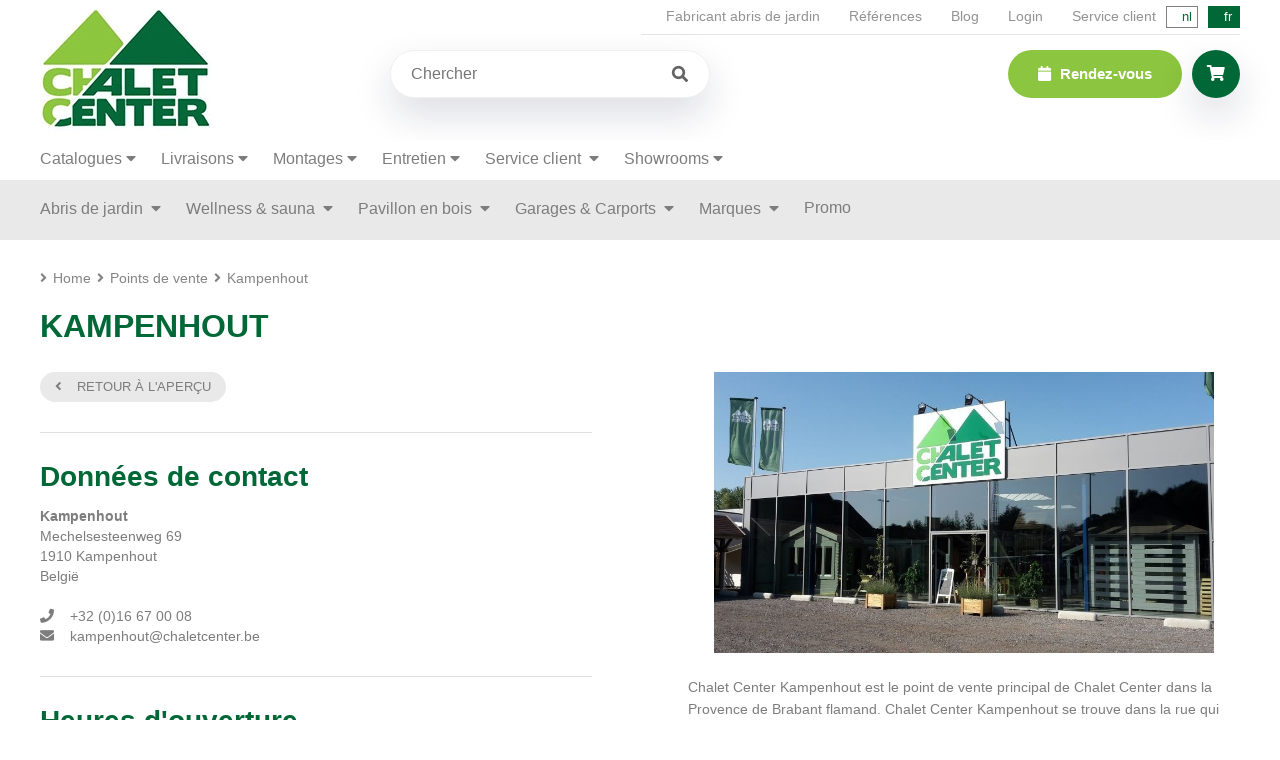

--- FILE ---
content_type: text/html; charset=utf-8
request_url: https://www.chaletcenter.be/fr/points-de-vente?id=kampenhout
body_size: 7199
content:
<!DOCTYPE HTML><html lang="nl"><head><meta charset="UTF-8"><title>Points de vente – 11 showrooms</title> <script data-keepinline="true">var always_display_variant_id = 0;

/* datalayer */
dataLayer = [];
dataLayer.push({"pageCategory":"stores","ecommerce":{"currencyCode":"EUR"},"google_tag_params":{"ecomm_pagetype":"other"}});
/* call to GTM Tag */
(function(w,d,s,l,i){w[l]=w[l]||[];w[l].push({'gtm.start':
new Date().getTime(),event:'gtm.js'});var f=d.getElementsByTagName(s)[0],
j=d.createElement(s),dl=l!='dataLayer'?'&l='+l:'';j.async=true;j.src=
'https://www.googletagmanager.com/gtm.js?id='+i+dl;f.parentNode.insertBefore(j,f);
})(window,document,'script','dataLayer','GTM-WGDFJH');

/* async call to avoid cache system for dynamic data */
var cdcgtmreq = new XMLHttpRequest();
cdcgtmreq.onreadystatechange = function() {
    if (cdcgtmreq.readyState == XMLHttpRequest.DONE ) {
        if (cdcgtmreq.status == 200) {
          	var datalayerJs = cdcgtmreq.responseText;
            try {
                var datalayerObj = JSON.parse(datalayerJs);
                dataLayer = dataLayer || [];
                dataLayer.push(datalayerObj);
            } catch(e) {
               console.log("[CDCGTM] error while parsing json");
            }

                    }
        dataLayer.push({
          'event': 'datalayer_ready'
        });
    }
};
cdcgtmreq.open("GET", "//www.chaletcenter.be/fr/module/cdc_googletagmanager/async" /*+ "?" + new Date().getTime()*/, true);
cdcgtmreq.setRequestHeader('X-Requested-With', 'XMLHttpRequest');
cdcgtmreq.send();</script> <meta name="description" content="Points de vente – 11 showrooms" /><meta http-equiv="X-UA-Compatible" content="IE=edge;chrome=1" /><meta name="robots" content="index,follow" /><meta name="viewport" content="width=device-width, minimum-scale=0.25, maximum-scale=5.0, initial-scale=1.0" /><meta name="apple-mobile-web-app-capable" content="yes" /><link rel="icon" type="image/vnd.microsoft.icon" href="/img/favicon.ico?1763121752" /><link rel="shortcut icon" type="image/x-icon" href="/img/favicon.ico?1763121752" /><link rel="alternate" hreflang="nl" href="https://www.chaletcenter.be/nl/verkooppunten" /><link rel="alternate" hreflang="fr" href="https://www.chaletcenter.be/fr/points-de-vente" /><link href='https://www.chaletcenter.be/themes/chalet_center/css/extra_style.css' rel='stylesheet' type='text/css'><link rel="preconnect" href="https://fonts.googleapis.com"><link rel="preconnect" href="https://fonts.gstatic.com" crossorigin><link rel="preload" href="https://fonts.gstatic.com/s/worksans/v19/QGYsz_wNahGAdqQ43Rh_fKDptfpA4Q.woff2" as="font" type="font/woff2" crossorigin><link rel="preload" href="https://www.chaletcenter.be/themes/chalet_center/fonts/fontawesome/webfonts/fa-solid-900.woff2" as="font" type="font/woff2" crossorigin><link rel="preload" href="https://www.chaletcenter.be/themes/chalet_center/fonts/fontawesome/webfonts/fa-regular-400.woff2" as="font" type="font/woff2" crossorigin><link rel="preload" href="https://fonts.googleapis.com/css2?family=Work+Sans:wght@100..900&display=swap" rel="stylesheet"><link rel="preload" href="https://www.chaletcenter.be/themes/chalet_center/css/global.css" as="style" /><link rel="stylesheet" href="/themes/chalet_center/css/global.css" type="text/css" media="all" /><link rel="stylesheet" href="/themes/chalet_center/css/autoload/highdpi.css" type="text/css" media="all" /><link rel="stylesheet" href="/themes/chalet_center/css/autoload/responsive-tables.css" type="text/css" media="all" /><link rel="stylesheet" href="/themes/chalet_center/css/autoload/uniform.default.css" type="text/css" media="all" /><link rel="stylesheet" href="/themes/chalet_center/css/modules/blockcart/blockcart.css" type="text/css" media="all" /><link rel="stylesheet" href="/themes/chalet_center/css/modules/blockcategories/blockcategories.css" type="text/css" media="all" /><link rel="stylesheet" href="/themes/chalet_center/css/modules/blocklanguages/blocklanguages.css" type="text/css" media="all" /><link rel="stylesheet" href="/themes/chalet_center/css/modules/blockcontact/blockcontact.css" type="text/css" media="all" /><link rel="stylesheet" href="/themes/chalet_center/css/modules/blockmyaccountfooter/blockmyaccount.css" type="text/css" media="all" /><link rel="stylesheet" href="/js/jquery/plugins/autocomplete/jquery.autocomplete.css" type="text/css" media="all" /><link rel="stylesheet" href="/themes/chalet_center/css/modules/blockuserinfo/blockuserinfo.css" type="text/css" media="all" /><link rel="stylesheet" href="/themes/chalet_center/css/modules/homefeatured/homefeatured.css" type="text/css" media="all" /><link rel="stylesheet" href="/modules/themeconfigurator/css/hooks.css" type="text/css" media="all" /><link rel="stylesheet" href="/modules/ogone/views/css/front.css" type="text/css" media="all" /><link rel="stylesheet" href="/modules/ogone/views/css/front16.css" type="text/css" media="all" /><link rel="stylesheet" href="/modules/blockytlinks/style.css" type="text/css" media="all" />     <link rel="stylesheet" href="/modules/referenties/assets/css/style.css" media="screen" type="text/css" /><link rel="canonical" href="https://www.chaletcenter.be/fr/points-de-vente" /><link rel="stylesheet" href="https://cdnjs.cloudflare.com/ajax/libs/font-awesome/4.7.0/css/font-awesome.min.css"><style>.checked {
	  color: orange;
	}</style> <script type="application/ld+json">{
    "@context" : "http://schema.org",
    "@type" : "Organization",
    "name" : "Chalet Center NV",
    "url" : "https://www.chaletcenter.be/fr/",
    "logo" : {
        "@type":"ImageObject",
        "url":"https://www.chaletcenter.be/img/logo.jpg"
    }
}</script> <script type="application/ld+json">{
    "@context":"http://schema.org",
    "@type":"WebPage",
    "isPartOf": {
        "@type":"WebSite",
        "url":  "https://www.chaletcenter.be/fr/",
        "name": "Chalet Center NV"
    },
    "name": "",
    "url":  ""
}</script> <script type="application/ld+json">{
    "@context": "http://schema.org",
    "@type": "WebSite",
    "url": "https://www.chaletcenter.be/fr/",
    "image": {
    "@type": "ImageObject",
    "url":  "https://www.chaletcenter.be/img/logo.jpg"
    },
    "potentialAction": {
    "@type": "SearchAction",
    "target": "https://www.chaletcenter.be/fr/rechercher&search_query={search_term_string}",
		"query-input": "required name=search_term_string"
     }
}</script> <meta name="p:domain_verify" content="836122640a787779d6ab9c99eb36ab12"/><link rel="stylesheet" href="https://www.chaletcenter.be/themes/chalet_center/fonts/fontawesome/all.min.css" type="text/css"></head><body id="stores" class="stores hide-left-column hide-right-column lang_fr"> <noscript><iframe src="https://www.googletagmanager.com/ns.html?id=GTM-WGDFJH&nojscript=true" height="0" width="0" style="display:none;visibility:hidden"></iframe></noscript> <noscript><iframe src="https://www.googletagmanager.com/ns.html?id=GTM-WGDFJH" height="0" width="0" style="display:none;visibility:hidden"></iframe></noscript><div id="mobile-menu"><form method="get" action="//www.chaletcenter.be/fr/rechercher" id="searchbox" class="search_form"> <input type="hidden" name="orderby" value="position" /> <input type="hidden" name="controller" value="search" /> <input type="hidden" name="orderway" value="desc" /> <input class="search_query l_shadow" type="text" id="search_query_block" name="search_query" value="" placeholder="Chercher" autocomplete="off" /> <button type="submit" id="search_button" class="btn btn-default button button-small"><span><i class="icon-search"></i></span></button></form><ul></ul><ul class="menu"><li class=""> <a href="https://www.chaletcenter.be/fr/abris-de-jardin/" title="Abris de jardin"> Abris de jardin </a><ul class="submenu wide"><li class="highlight"> <a href="https://www.chaletcenter.be/fr/abris-de-jardin/" title="Abris de jardin"> Voir les Abris de jardin </a></li><li> <a href="https://www.chaletcenter.be/fr/abris-de-jardin/cabanon-de-jardin/" title="Cabanon de jardin">Cabanon de jardin</a></li><li> <a href="https://www.chaletcenter.be/fr/abris-de-jardin/abris-de-jardin-classiques/" title="Abris de jardin classiques">Abris de jardin classiques</a></li><li> <a href="https://www.chaletcenter.be/fr/abris-de-jardin/abris-de-jardin-modernes/" title="Abris de jardin modernes">Abris de jardin modernes</a></li><li> <a href="https://www.chaletcenter.be/fr/abris-de-jardin/poolhouses/" title="Poolhouses">Poolhouses</a></li><li> <a href="https://www.chaletcenter.be/fr/abris-de-jardin/abris-de-jardin-de-luxe/" title="Abris de jardin de luxe">Abris de jardin de luxe</a></li><li> <a href="https://www.chaletcenter.be/fr/abris-de-jardin/chalets-de-loisirs/" title="Chalets de loisirs">Chalets de loisirs</a></li><li> <a href="https://www.chaletcenter.be/fr/abris-de-jardin/abris-sur-mesure/" title="Abris sur mesure">Abris sur mesure</a></li><li> <a href="https://www.chaletcenter.be/fr/abris-de-jardin/bureaux-de-jardin/" title="Bureaux de jardin">Bureaux de jardin</a></li><li> <a href="https://www.chaletcenter.be/fr/etables-animaleries/" title="Étables et animaleries"> Garages et &eacute;tables </a></li></ul></li><li class=""> <a href="https://www.chaletcenter.be/fr/sauna-exterieur/" title="Sauna extérieur"> Wellness &amp; sauna </a><ul ><li> <a href="https://www.chaletcenter.be/fr/sauna-exterieur/" title="Sauna extérieur"> Sauna ext&eacute;rieur </a></li><li> <a href="https://www.chaletcenter.be/fr/abris-de-jardin/poolhouses/" title="Poolhouses"> Poolhouses </a></li></ul></li><li class=""> <a href="https://www.chaletcenter.be/fr/pavillon-en-bois/" title="Pavillon en bois"> Pavillon en bois </a><ul ><li class="highlight"> <a href="https://www.chaletcenter.be/fr/pavillon-en-bois/" title="Pavillon en bois"> Voir les Pavillion en bois </a></li></ul></li><li class=""> <a href="https://www.chaletcenter.be/fr/garages-carports/" title="Garages & Carports"> Garages &amp; Carports </a><ul ><li> <a href="https://www.chaletcenter.be/fr/abris-de-jardin/chalets-de-loisirs/" title=""></a></li><li> <a href="https://www.chaletcenter.be/fr/garages-carports/s-1/type-avec_carport" title="Garages & Carports"> Carports </a></li></ul></li><li class=""> <a href="https://www.chaletcenter.be/fr/marques/" title="Merken"> Marques </a><ul ><li> <a href="https://www.chaletcenter.be/fr/marques/" title="Over onze merken"> Marques </a></li><li> <a href="https://www.chaletcenter.be/fr/biancasa/" title="Biancasa">Biancasa</a></li><li> <a href="https://www.chaletcenter.be/fr/grandcasa/" title="Grandcasa">Grandcasa</a></li><li> <a href="https://www.chaletcenter.be/fr/decodesign/" title="Deco Design">Deco Design</a></li><li> <a href="https://www.chaletcenter.be/fr/deco-cubia/" title="Deco Cubia">Deco Cubia</a></li></ul></li><li> <a href="https://www.chaletcenter.be/fr/promo/" title="Promo">Promo</a><ul ><li> <a href="https://www.chaletcenter.be/fr/promo/abris-des-jardins-promo-s/" title="Abris des jardins promo's">Abris des jardins promo's</a></li></ul></li><li class="menu_spacer"></li><li class=""><a href="#">Catalogues</a><ul ><li> <a href="https://www.chaletcenter.be/fr/marques/" title="Merken"> Marques </a></li><li> <a href="https://www.chaletcenter.be/fr/biancasa/" title="Biancasa">Biancasa</a></li><li> <a href="https://www.chaletcenter.be/fr/grandcasa/" title="Grandcasa">Grandcasa</a></li><li> <a href="https://www.chaletcenter.be/fr/decodesign/" title="Deco Design">Deco Design</a></li><li> <a href="https://www.chaletcenter.be/fr/deco-cubia/" title="Deco Cubia">Deco Cubia</a></li><li><a href="#">Catalogues</a></li><li> <a href="https://www.chaletcenter.be/fr/biancasa-catalogue/" title="Biancasa">Catalogue Biancasa</a></li><li> <a href="https://www.chaletcenter.be/fr/grandcasa-catalogue/" title="Grandcasa">Catalogue Grandcasa</a></li><li> <a href="https://www.chaletcenter.be/fr/deco-design-catalogue/" title="Deco Design">Catalogue Deco Design</a></li><li> <a href="https://www.chaletcenter.be/fr/deco-cubia-catalogue/" title="Deco Cubia">Catalogue Deco Cubia</a></li></ul></li><li class=""><a href="#">Livraisons clients</a><ul ><li> <a href="https://www.chaletcenter.be/fr/service-clients/service-de-livraison/" title="Bezorgdienst">Service de livraison</a></li></ul></li><li class=""><a href="#">Montages</a><ul ><li> <a href="https://www.chaletcenter.be/fr/service-clients/montage/" title="Plaatsing">Montage</a></li><li> <a href="https://www.chaletcenter.be/fr/service-clients/fondations/" title="Fundering">Les bonnes pratiques pour la réalisation de la fondation de votre construction en bois</a></li><li> <a href="https://www.chaletcenter.be/fr/videos-de-montage/" title="Montagevideos">Video’s de montage</a></li></ul></li><li class=""><a href="#">Entretien</a><ul ><li> <a href="https://www.chaletcenter.be/fr/service-clients/conseils-de-maintenance/" title="Behandelen &amp; Onderhoud">Conseils de maintenance</a></li></ul></li><li class=""> <a href="https://www.chaletcenter.be/fr/service-a-la-clientele"> Service clients </a><ul ><li> <a href="https://www.chaletcenter.be/fr/service-clients/construction-plan-sur-mesure/" title="Ontwerp op maat">Construction & plan sur mesure</a></li><li> <a href="https://www.chaletcenter.be/fr/questions-frequentes/" title="FAQ"> Questions fr&eacute;quentes </a></li><li> <a href="https://www.chaletcenter.be/fr/service-clients/annuler-retourner/" title="Annuleren en retourneren"> Annuler en retourner </a></li></ul></li></ul><ul class="extra_menu"><li><a href="https://www.chaletcenter.be/fr/rendez-vous"> Rendez-vous </a></li><li><a href="https://www.chaletcenter.be/fr/fabricant-abris-de-jardin/">Fabricant abris de jardin</a></li><li><a href="https://www.chaletcenter.be/fr/references/"></a></li><li><a href="https://www.chaletcenter.be/fr/blog/"></a></li> <a class="login" href="https://www.chaletcenter.be/fr/mijn-account" rel="nofollow">Login</a><li><a href="https://www.chaletcenter.be/fr/contact"></a></li></ul></div><div class="menu_overlay bit-1"></div><div id="header" class="bit-1 frame"><div id="maxw1" style="position: relative;"><div class="top_header"><div class="th_links"> <a href="https://www.chaletcenter.be/fr/fabricant-abris-de-jardin/">Fabricant abris de jardin</a> <a href="https://www.chaletcenter.be/fr/references/">Références</a> <a href="https://www.chaletcenter.be/fr/blog/">Blog</a> <a class="login" href="https://www.chaletcenter.be/fr/mijn-account" rel="nofollow">Login</a> <a href="https://www.chaletcenter.be/fr/contact">Service client</a></div><div class="lang_toggle"> <a href="https://www.chaletcenter.be/nl/verkooppunten" title="Nederlands (Dutch)" rel="alternate" hreflang="nl" class="lang_item"> nl </a> <span class="lang_item">fr</span></div></div><div class="logo"><a href="https://www.chaletcenter.be/" title="Chalet Center NV"> <img src="https://www.chaletcenter.be/themes/chalet_center/img/logo.webp" alt="Chalet Center NV"/> </a></div><div class="right_header"><form method="get" action="//www.chaletcenter.be/fr/rechercher" id="searchbox" class="search_form"> <input type="hidden" name="orderby" value="position" /> <input type="hidden" name="controller" value="search" /> <input type="hidden" name="orderway" value="desc" /> <input class="search_query l_shadow" type="text" id="search_query_block" name="search_query" value="" placeholder="Chercher" autocomplete="off" /> <button type="submit" id="search_button" class="btn btn-default button button-small"><span><i class="icon-search"></i></span></button></form><div class="right_btns"> <a href="https://www.chaletcenter.be/fr/rechercher" class="hc_login search_btn l_shadow"><i class="fas fa-search"></i></a> <a href="https://www.chaletcenter.be/fr/rendez-vous" class="btn_top"> <i class="fas fa-calendar"></i> Rendez-vous </a><div class="header_cart"><div class="header_cart_container"><div class="hc_btn l_shadow"> <i class="fas fa-shopping-cart"></i></div><div class="hc_list l_shadow"> <a href="https://www.chaletcenter.be/fr/commande" class="btn l_btn light bit-1"><i class="fas fa-shopping-basket left"></i>Winkelwagen</a></div></div></div> <a href="" class="menu_btn"><i class="fas fa-bars"></i></a></div></div></div></div><div class="extra_menu2 bit-1 frame"><div id="maxw1"><ul class="menu"><li class="has-children"><a href="#">Catalogues</a><ul class="submenu"><li> <a href="https://www.chaletcenter.be/fr/marques/" title="Merken"> Marques </a></li><li> <a href="https://www.chaletcenter.be/fr/biancasa-catalogue/" title="Biancasa">Catalogue Biancasa</a></li><li> <a href="https://www.chaletcenter.be/fr/grandcasa-catalogue/" title="Grandcasa">Catalogue Grandcasa</a></li><li> <a href="https://www.chaletcenter.be/fr/deco-design-catalogue/" title="Deco Design">Catalogue Deco Design</a></li><li> <a href="https://www.chaletcenter.be/fr/deco-cubia-catalogue/" title="Deco Cubia">Catalogue Deco Cubia</a></li></ul></li><li class="has-children"><a href="#">Livraisons</a><ul class="submenu"><li> <a href="https://www.chaletcenter.be/fr/service-clients/service-de-livraison/" title="Bezorgdienst">Service de livraison</a></li></ul></li><li class="has-children"><a href="#">Montages</a><ul class="submenu"><li> <a href="https://www.chaletcenter.be/fr/service-clients/montage/" title="Plaatsing">Montage</a></li><li> <a href="https://www.chaletcenter.be/fr/service-clients/fondations/" title="Fundering">Les bonnes pratiques pour la réalisation de la fondation de votre construction en bois</a></li><li> <a href="https://www.chaletcenter.be/fr/videos-de-montage/" title="Montagevideos">Video’s de montage</a></li></ul></li><li class="has-children"><a href="#">Entretien</a><ul class="submenu"><li> <a href="https://www.chaletcenter.be/fr/service-clients/conseils-de-maintenance/" title="Behandelen &amp; Onderhoud">Conseils de maintenance</a></li></ul></li><li class="has-children"> <a href="https://www.chaletcenter.be/fr/service-a-la-clientele"> Service client </a><ul class="submenu"><li> <a href="https://www.chaletcenter.be/fr/service-clients/construction-plan-sur-mesure/" title="Ontwerp op maat">Construction & plan sur mesure</a></li><li> <a href="https://www.chaletcenter.be/fr/questions-frequentes/" title="FAQ"> Questions fr&eacute;quentes </a></li><li> <a href="https://www.chaletcenter.be/fr/service-clients/annuler-retourner/" title="Annuleren en retourneren"> Annuler en retourner </a></li></ul></li><li class="has-children"><a href="#">Showrooms</a><ul class="submenu"><li> <a href="https://www.chaletcenter.be/fr/points-de-vente" title="Tous les showrooms">Tous les showrooms</a></li></ul></li></ul></div></div><div id="menu" class="bit-1 frame"><div id="maxw1"><div class="menu_container"><ul class="menu"><li class="has-children"> <a href="https://www.chaletcenter.be/fr/abris-de-jardin/" title="Abris de jardin"> Abris de jardin </a><ul class="submenu wide"><li class="highlight"> <a href="https://www.chaletcenter.be/fr/abris-de-jardin/" title="Abris de jardin"> Voir les Abris de jardin </a></li><li> <a href="https://www.chaletcenter.be/fr/abris-de-jardin/cabanon-de-jardin/" title="Cabanon de jardin">Cabanon de jardin</a></li><li> <a href="https://www.chaletcenter.be/fr/abris-de-jardin/abris-de-jardin-classiques/" title="Abris de jardin classiques">Abris de jardin classiques</a></li><li> <a href="https://www.chaletcenter.be/fr/abris-de-jardin/abris-de-jardin-modernes/" title="Abris de jardin modernes">Abris de jardin modernes</a></li><li> <a href="https://www.chaletcenter.be/fr/abris-de-jardin/poolhouses/" title="Poolhouses">Poolhouses</a></li><li> <a href="https://www.chaletcenter.be/fr/abris-de-jardin/abris-de-jardin-de-luxe/" title="Abris de jardin de luxe">Abris de jardin de luxe</a></li><li> <a href="https://www.chaletcenter.be/fr/abris-de-jardin/chalets-de-loisirs/" title="Chalets de loisirs">Chalets de loisirs</a></li><li> <a href="https://www.chaletcenter.be/fr/abris-de-jardin/abris-sur-mesure/" title="Abris sur mesure">Abris sur mesure</a></li><li> <a href="https://www.chaletcenter.be/fr/abris-de-jardin/bureaux-de-jardin/" title="Bureaux de jardin">Bureaux de jardin</a></li><li> <a href="https://www.chaletcenter.be/fr/etables-animaleries/" title="Étables et animaleries"> Garages et &eacute;tables </a></li></ul></li><li class="has-children"> <a href="https://www.chaletcenter.be/fr/sauna-exterieur/" title="Sauna extérieur"> Wellness &amp; sauna </a><ul class="submenu"><li> <a href="https://www.chaletcenter.be/fr/sauna-exterieur/" title="Sauna extérieur"> Sauna ext&eacute;rieur </a></li><li> <a href="https://www.chaletcenter.be/fr/abris-de-jardin/poolhouses/" title="Poolhouses"> Poolhouses </a></li></ul></li><li class="has-children"> <a href="https://www.chaletcenter.be/fr/pavillon-en-bois/" title="Pavillon en bois"> Pavillon en bois </a><ul class="submenu"><li class="highlight"> <a href="https://www.chaletcenter.be/fr/pavillon-en-bois/" title="Pavillon en bois"> Voir les Pavillion en bois </a></li></ul></li><li class="has-children"> <a href="https://www.chaletcenter.be/fr/garages-carports/" title="Garages & Carports"> Garages &amp; Carports </a><ul class="submenu"><li> <a href="https://www.chaletcenter.be/fr/garages-carports/" title="Garages & Carports">Garages</a></li><li> <a href="https://www.chaletcenter.be/fr/garages-carports/s-1/type-avec_carport" title="Garages & Carports"> Carports </a></li></ul></li><li class="has-children"> <a href="https://www.chaletcenter.be/fr/marques/" title="Merken"> Marques </a><ul class="submenu"><li> <a href="https://www.chaletcenter.be/fr/marques/" title="Over onze merken"> Marques </a></li><li> <a href="https://www.chaletcenter.be/fr/biancasa/" title="Biancasa">Biancasa</a></li><li> <a href="https://www.chaletcenter.be/fr/grandcasa/" title="Grandcasa">Grandcasa</a></li><li> <a href="https://www.chaletcenter.be/fr/decodesign/" title="Deco Design">Deco Design</a></li><li> <a href="https://www.chaletcenter.be/fr/deco-cubia/" title="Deco Cubia">Deco Cubia</a></li></ul></li><li> <a href="https://www.chaletcenter.be/fr/promo/" title="Promo">Promo</a><ul class="submenu"><li> <a href="https://www.chaletcenter.be/fr/promo/abris-des-jardins-promo-s/" title="Abris des jardins promo's">Abris des jardins promo's</a></li></ul></li><li class="menu_spacer"></li></ul></div></div></div><div id="maxw1"><div id="breadcrumbs" class="bit-1 frame"><i class="fas fa-angle-right"></i><a class="home" href="https://www.chaletcenter.be/" title="retour &agrave; Accueil">Home</a> <span class="navigation-pipe"><i class="fas fa-angle-right"></i></span> <span class="navigation_page"><span><a href="https://www.chaletcenter.be/fr/points-de-vente">Points de vente</span></a></span><span class="navigation-pipe"><i class="fas fa-angle-right"></i></span>Kampenhout</span></div></div><div id="maxw1"><div id="center_column" class="center_column"><div id="content" class="bit-1 frame"><h1 class="page-heading"> KAMPENHOUT</h1><div class="pages_left"><a href="https://www.chaletcenter.be/fr/points-de-vente" class="btn s_btn light round_btn"><i class="fas fa-angle-left left"></i>Retour &agrave; l&#039;aper&ccedil;u</a><hr class="store_hr"><span class="h2">Donn&eacute;es de contact</span><ul><li><b>Kampenhout</b></li><li>Mechelsesteenweg 69</li><li>1910 Kampenhout</li><li>België</li><li>&nbsp;</li><li><a href="tel:+32 (0)16 67 00 08"><i class="fas fa-phone"></i>+32 (0)16 67 00 08</a></li><li><a href="mailto:kampenhout@chaletcenter.be"><i class="fas fa-envelope"></i>kampenhout@chaletcenter.be</a></li></ul><hr class="store_hr"><span class="h2">Heures d&#039;ouverture</span><ul><li><span>Lundi:</span>09:30 - 18:00</li><li><span>Mardi:</span>9:30 - 18:00</li><li><span>Mercredi:</span>gesloten / fermé</li><li><span>Jeudi:</span>9:30 - 18:00</li><li><span>Vendredi:</span>9:30 - 18:30</li><li><span>Samedi:</span>9:30 - 18:00</li><li><span>Dimanche:</span>gesloten</li></ul><hr class="store_hr"><a href="https://www.chaletcenter.be/fr/rendez-vous?store=10" class="btn l_btn orange round_btn"><i class="far fa-calendar-check left"></i>Fixez un rendez-vous<i class="fas fa-angle-right right"></i></a><hr class="store_hr"></div><div class="pages_right"><a href="https://www.chaletcenter.be/img/st/10.jpg" class="fancy store_image bit-1"><img src="https://www.chaletcenter.be/img/st/10.jpg"></a><div class="clear"></div><div id="content_container"><p>Chalet Center Kampenhout est le point de vente principal de Chalet Center dans la Provence de Brabant flamand. Chalet Center Kampenhout se trouve dans la rue qui relie Louvain et Malines, situé dans le domaine d’entreprises de commerce de détail local Kampenhout-Sas. Vous pouvez faire une impression de notre gamme complète à notre showroom de 900 m². Nos conseillers de cabanes en bois vous donnerez à tous les coups un bon avis.</p><p><span style="text-decoration: underline;">Heures d’ouverture Chalet Center Kampenhout</span></p><p>Chalet Center Kampenhout est ouvert du lundi au samedi, de 09:30 h jusqu’à 18&nbsp;:00 h. Mercredi est la fermeture hebdomadaire.</p><p>Du mars au juin Chalet Center Kampenhout est également ouvert le dimanche de 14:00h jusqu’à 18&nbsp;:00 h.</p></div></div><hr class="store_hr"><div class="stores_map bit-1">   <div id="map" style="height: 400px; width: 100%;" data-zoom="8" data-clat="50.95929200" data-clng="4.58730000"></div><span class="bit-1"></span></div></div></div></div><div id="footer" class="bit-1 frame"><div id="maxw1"><div class="footer_logo bit-1"> <img loading="lazy" src="https://www.chaletcenter.be/themes/chalet_center/img/footer_logo.webp" alt="Chalet Center"></div><div class="footer_content bit-1"><div class="footer_block"> <span class="h3 bit-1"> <a href="https://www.chaletcenter.be/fr/points-de-vente"> Points de vente </a> </span><div class="clear"></div><ul><li><a href="https://www.chaletcenter.be/fr/points-de-vente?id=elversele-tamise" title="Elversele">Elversele</a></li><li><a href="https://www.chaletcenter.be/fr/points-de-vente?id=geel" title="Geel">Geel</a></li><li><a href="https://www.chaletcenter.be/fr/points-de-vente?id=gembloux" title="Gembloux">Gembloux</a></li><li><a href="https://www.chaletcenter.be/fr/points-de-vente?id=genk" title="Genk">Genk</a></li><li><a href="https://www.chaletcenter.be/fr/points-de-vente?id=kampenhout" title="Kampenhout">Kampenhout</a></li><li><a href="https://www.chaletcenter.be/fr/points-de-vente?id=kruisem" title="Kruisem">Kruisem</a></li><li><a href="https://www.chaletcenter.be/fr/points-de-vente?id=liege" title="Liege">Liege</a></li><li><a href="https://www.chaletcenter.be/fr/points-de-vente?id=quaregnon" title="Quaregnon">Quaregnon</a></li><li><a href="https://www.chaletcenter.be/fr/points-de-vente?id=roulers" title="Roeselare">Roeselare</a></li><li><a href="https://www.chaletcenter.be/fr/points-de-vente?id=leeuw-saint-pierre" title="Sint-Pieters-Leeuw">Sint-Pieters-Leeuw</a></li><li><a href="https://www.chaletcenter.be/fr/points-de-vente?id=wommelgem" title="Wommelgem">Wommelgem</a></li></ul></div><div class="footer_block"><span class="h3 bit-1">Gamme</span><div class="clear"></div><ul><li><a href="https://www.chaletcenter.be/fr/abris-de-jardin/" title="Abris de jardin"> Abris de jardin </a></li><li><a href="https://www.chaletcenter.be/fr/sauna-exterieur/" title="Sauna extérieur"> Sauna extérieur </a></li><li><a href="https://www.chaletcenter.be/fr/pavillon-en-bois/" title="Pavillon en bois"> Pavillon en bois </a></li><li><a href="https://www.chaletcenter.be/fr/garages-carports/" title="Garages & Carports"> Garages & Carports </a></li><li><a href="https://www.chaletcenter.be/fr/etables-animaleries/" title="Étables et animaleries"> Étables et animaleries </a></li><li><a href="https://www.chaletcenter.be/fr/promo/" title="Promo"> Nos offres </a></li><li><a href="https://www.chaletcenter.be/fr/deco-cubia/" title="Deco Cubia"> Deco Cubia </a></li></ul></div><div class="footer_block"><span class="h3 bit-1"> <a href="https://www.chaletcenter.be/fr/fabricant-abris-de-jardin/"> Fabricant abris de jardin </a> </span><div class="clear"></div><ul><li><a href="https://www.chaletcenter.be/fr/fabricant-abris-de-jardin/" title="Fabricant abris de jardin">Fabricant abris de jardin</a></li><li><a href="https://www.chaletcenter.be/fr/postes-vacants/" title="Postes vacants">Postes vacants</a></li><li><a href="https://www.chaletcenter.be/fr/marques/" title="À propos de nos marques">À propos de nos marques</a></li><li><a href="https://www.chaletcenter.be/fr/points-de-vente">Showrooms</a></li><li><a href="https://www.chaletcenter.be/fr/references/">Références</a></li><li><a href="https://www.chaletcenter.be/fr/contact">Service client</a></li><li><a href="https://www.chaletcenter.be/fr/blog/">Blog</a></li><li></li><li><a href="https://www.chaletcenter.be/fr/abri-de-jardin/" title="notre domaine de travail">Notre domaine de travail</a></li><li></li></ul></div><div class="footer_block"><span class="h3 bit-1"> Service client </span><div class="clear"></div><ul><li> <a href="https://www.chaletcenter.be/fr/service-clients/construction-plan-sur-mesure/" title="Construction & plan sur mesure"> Construction & plan sur mesure </a></li><li> <a href="https://www.chaletcenter.be/fr/service-clients/service-de-livraison/" title="Service de livraison"> Service de livraison </a></li><li> <a href="https://www.chaletcenter.be/fr/service-clients/montage/" title="Montage"> Montage </a></li><li> <a href="https://www.chaletcenter.be/fr/service-clients/webshop/" title="Webshop"> Webshop </a></li><li> <a href="https://www.chaletcenter.be/fr/service-clients/conseils-de-maintenance/" title="Conseils de maintenance"> Conseils de maintenance </a></li><li> <a href="https://www.chaletcenter.be/fr/rendez-vous" title="Fixez un rendez-vous"> Fixez un rendez-vous </a></li><li> <a href="https://www.chaletcenter.be/fr/questions-frequentes/" title="FAQ"> Questions fr&eacute;quentes </a></li><li> <a href="https://www.chaletcenter.be/fr/service-clients/annuler-retourner/" title="Annuleren en retourneren"> Annuler en retourner </a></li></ul></div></div></div></div><div id="bottom" class="bit-1 frame social"> <a href="https://www.facebook.com/chaletcenter.be/" target="_blank"> <i class="fa fa-facebook"></i> </a> <a href="https://www.pinterest.com/chaletcenter/" target="_blank"> <i class="fa fa-pinterest"></i> </a></div><div id="bottom" class="bit-1 frame"><div id="maxw1">&copy; copyright | <a href="https://www.chaletcenter.be/fr/declaration-de-confidentialite/">Déclaration de confidentialité</a> | <a href="https://www.chaletcenter.be/fr/gestion-des-cookies/">Gestion des cookies</a> | <a href="https://www.chaletcenter.be/fr/termes-et-conditions/">Conditions générales</a> | <a href="https://www.chaletcenter.be/fr/login">Login</a> |</div></div>
<script type="text/javascript">/* <![CDATA[ */;var CUSTOMIZE_TEXTFIELD=1;var FancyboxI18nClose='Fermer';var FancyboxI18nNext='Suivant';var FancyboxI18nPrev='Pr&eacute;c&eacute;dent';var ajax_allowed=false;var ajaxsearch=true;var baseDir='https://www.chaletcenter.be/';var baseUri='https://www.chaletcenter.be/';var blocksearch_type='block';var contentOnly=false;var currency={"id":1,"name":"Euro","iso_code":"EUR","iso_code_num":"978","sign":"\u20ac","blank":"1","conversion_rate":"1.000000","deleted":"0","format":"3","decimals":"1","active":"1","prefix":"\u20ac ","suffix":"","id_shop_list":null,"force_id":false};var currencyBlank=1;var currencyFormat=3;var currencyRate=1;var currencySign='€';var customizationIdMessage='Customization #';var delete_txt='Delete';var displayList=false;var freeProductTranslation='Free!';var freeShippingTranslation='Free shipping!';var generated_date=1769318639;var hasDeliveryAddress=false;var highDPI=false;var id_lang=2;var img_dir='https://www.chaletcenter.be/themes/chalet_center/img/';var instantsearch=false;var isGuest=0;var isLogged=0;var isMobile=false;var page_name='stores';var priceDisplayMethod=0;var priceDisplayPrecision=2;var quickView=false;var removingLinkText='remove this product from my cart';var roundMode=2;var search_url='https://www.chaletcenter.be/fr/rechercher';var static_token='34ede0d15d9af0a81f6802038aebf15e';var toBeDetermined='To be determined';var token='4d8bb09a4cae748a4cb993b2525a6b4f';var usingSecureMode=true;/* ]]> */</script> <script type="text/javascript" src="https://www.chaletcenter.be/themes/chalet_center/cache/v_136_80e25aa6b56d4b4f9c736ba197732b45.js"></script> <script type="text/javascript" src="https://maps.google.com/maps/api/js?region=BE"></script> <script type="text/javascript" src="https://ajax.googleapis.com/ajax/libs/jquery/2.2.1/jquery.min.js"></script> <script type="text/javascript" src="https://www.chaletcenter.be/js/jquery/jquery.noConflict.php?version=2.2.1"></script> <script type="text/javascript" src="/js/jquery/jquery-migrate-1.2.1.min.js"></script> <script type="text/javascript" src="https://www.chaletcenter.be/themes/chalet_center/js/jquery.cycle2.min.js"></script> <script type="text/javascript" src="https://www.chaletcenter.be/themes/chalet_center/js/slick.min.js"></script> <script type="text/javascript" src="https://www.chaletcenter.be/themes/chalet_center/js/site.js"></script> <script type="text/javascript" src="https://openlayers.org/api/OpenLayers.js"></script> <script type="text/javascript">/* <![CDATA[ */;var lat=50.95929200;var lon=4.58730000;var zoom=9;var distance=OpenLayers.sphere.WGS84.haversineDistance([0,0],[180,0]);function init(){map=new OpenLayers.Map("map",{controls:[new OpenLayers.Control.Navigation(),new OpenLayers.Control.PanZoomBar(),new OpenLayers.Control.Attribution()],projection:new OpenLayers.Projection("EPSG:900913"),displayProjection:new OpenLayers.Projection("EPSG:4326")});var mapnik=new OpenLayers.Layer.OSM("OpenStreetMap (mapnik)",['//a.tile.openstreetmap.org/${z}/${x}/${y}.png','//b.tile.openstreetmap.org/${z}/${x}/${y}.png','//c.tile.openstreetmap.org/${z}/${x}/${y}.png']);map.addLayer(mapnik);var lonLat=new OpenLayers.LonLat(lon,lat).transform(new OpenLayers.Projection("EPSG:4326"),map.getProjectionObject());var markers=new OpenLayers.Layer.Markers("Markers");map.addLayer(markers);markers.addMarker(new OpenLayers.Marker(lonLat));map.setCenter(lonLat,zoom);};var _kiq=_kiq||[];(function(){setTimeout(function(){var d=document,f=d.getElementsByTagName('script')[0],s=d.createElement('script');s.type='text/javascript';s.async=true;s.src='//s3.amazonaws.com/ki.js/50106/aF8.js';f.parentNode.insertBefore(s,f);},1);})();var Tawk_API=Tawk_API||{},Tawk_LoadStart=new Date();(function(){var s1=document.createElement("script"),s0=document.getElementsByTagName("script")[0];s1.async=true;s1.src='https://embed.tawk.to/59d37da14854b82732ff34b0/default';s1.charset='UTF-8';s1.setAttribute('crossorigin','*');s0.parentNode.insertBefore(s1,s0);})();/* ]]> */</script></body></html>